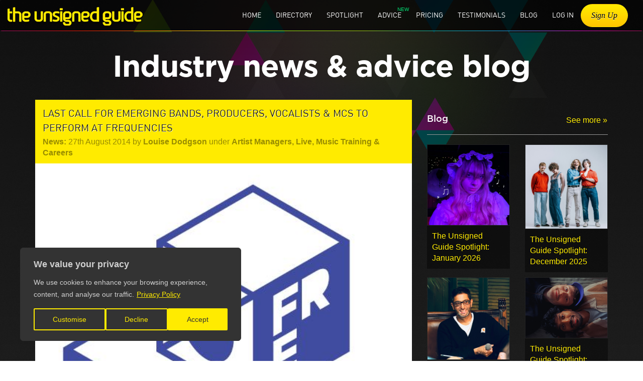

--- FILE ---
content_type: text/html
request_url: https://www.theunsignedguide.com/news/2189-last-call-for-emerging-bands-producers-vocalists--mcs-to-perform--at-frequencies
body_size: 17079
content:
<!DOCTYPE html>
<html lang="en-gb" ng-app="at" class="ng-scope" transformed="self;v=1"><head><meta charset="utf-8"><style type="text/css">@charset "UTF-8";[ng\:cloak],[ng-cloak],[data-ng-cloak],[x-ng-cloak],.ng-cloak,.x-ng-cloak,.ng-hide:not(.ng-hide-animate){display:none !important;}ng\:form{display:block;}.ng-animate-shim{visibility:hidden;}.ng-anchor{position:absolute;}</style>
    <meta http-equiv="X-UA-Compatible" content="IE=edge">
    
    <meta name="viewport" content="width=device-width, initial-scale=1.0, maximum-scale=5.0">
    <base href="/">
    <title class="ng-binding">Last call for emerging bands, producers, vocalists &amp; MCs to perform  at Frequencies - News - The Unsigned Guide</title>
    <meta name="description" content="The Unsigned Guide is a comprehensive UK music industry contacts directory. Extensive online database with over 8,800 contacts for the music business.">
    <!-- ngIf: canonicalUrl --><link ng-if="canonicalUrl" rel="canonical" href="https://www.theunsignedguide.com/news/2189-last-call-for-emerging-bands-producers-vocalists--mcs-to-perform--at-frequencies" class="ng-scope"><!-- end ngIf: canonicalUrl -->
    <link rel="icon" type="image/x-icon" href="/assets/img/favicon.ico">

    <!-- ngIf: ogTitle --><meta ng-if="ogTitle" property="og:title" content="Last call for emerging bands, producers, vocalists &amp; MCs to perform  at Frequencies" class="ng-scope"><!-- end ngIf: ogTitle -->
    <!-- ngIf: ogDescription --><meta ng-if="ogDescription" property="og:description" content="Get involved with the Frequencies event, coming to Manchester Club Academy soon..." class="ng-scope"><!-- end ngIf: ogDescription -->
    <!-- ngIf: ogType --><meta ng-if="ogType" property="og:type" content="Article" class="ng-scope"><!-- end ngIf: ogType -->
    <!-- ngIf: ogImage --><meta ng-if="ogImage" property="og:image" content="https://api.theunsignedguide.com/content/image/Industry/Industry%20Events/Freq%20logo%20BLUE.JPG" class="ng-scope"><!-- end ngIf: ogImage -->
    <!-- ngIf: canonicalUrl --><meta ng-if="canonicalUrl" property="og:url" content="https://www.theunsignedguide.com/news/2189-last-call-for-emerging-bands-producers-vocalists--mcs-to-perform--at-frequencies" class="ng-scope"><!-- end ngIf: canonicalUrl -->
    <!-- ngIf: pageNotFound -->

    <!-- Start cookieyes banner -->  <!-- End cookieyes banner -->
    <!-- Mailchimp --><!-- Mailchimp -->
    <!-- Global site tag (gtag.js) - Google Analytics -->
    
    

    

    <style type="text/css">
        body {
            background-color: #3c3c3c;
        }
    </style>
    <link defer="" rel="stylesheet" href="assets/lib/font-awesome/css/font-awesome.min.css">
    <link defer="" rel="stylesheet" href="assets/css/lib-bundle.min.css?v=20260110">
    <!-- ngIf: !adminPage --><link ng-if="!adminPage" rel="stylesheet" href="assets/css/members-app.min.css?v=20260110" class="ng-scope"><!-- end ngIf: !adminPage -->
    
<style></style><style type="text/css" data-fbcssmodules="css:fb.css.base css:fb.css.dialog css:fb.css.iframewidget">.fb_hidden{position:absolute;top:-10000px;z-index:10001}.fb_reposition{overflow:hidden;position:relative}.fb_invisible{display:none}.fb_reset{background:none;border:0px;border-spacing:0;color:#000;cursor:auto;direction:ltr;font-family:lucida grande,tahoma,verdana,arial,sans-serif;font-size:11px;font-style:normal;font-variant:normal;font-weight:400;letter-spacing:normal;line-height:1;margin:0;overflow:visible;padding:0;text-align:left;text-decoration:none;text-indent:0;text-shadow:none;text-transform:none;visibility:visible;white-space:normal;word-spacing:normal}.fb_reset>div{overflow:hidden}@keyframes fb_transform{0%{opacity:0;transform:scale(.95)}to{opacity:1;transform:scale(1)}}.fb_animate{animation:fb_transform .3s forwards}

.fb_hidden{position:absolute;top:-10000px;z-index:10001}.fb_reposition{overflow:hidden;position:relative}.fb_invisible{display:none}.fb_reset{background:none;border:0px;border-spacing:0;color:#000;cursor:auto;direction:ltr;font-family:lucida grande,tahoma,verdana,arial,sans-serif;font-size:11px;font-style:normal;font-variant:normal;font-weight:400;letter-spacing:normal;line-height:1;margin:0;overflow:visible;padding:0;text-align:left;text-decoration:none;text-indent:0;text-shadow:none;text-transform:none;visibility:visible;white-space:normal;word-spacing:normal}.fb_reset>div{overflow:hidden}@keyframes fb_transform{0%{opacity:0;transform:scale(.95)}to{opacity:1;transform:scale(1)}}.fb_animate{animation:fb_transform .3s forwards}

.fb_dialog{background:#525252b3;position:absolute;top:-10000px;z-index:10001}.fb_dialog_advanced{border-radius:8px;padding:10px}.fb_dialog_content{background:#fff;color:#373737}.fb_dialog_close_icon{background:url(https://connect.facebook.net/rsrc.php/v4/yq/r/IE9JII6Z1Ys.png) no-repeat scroll 0 0 transparent;cursor:pointer;display:block;height:15px;position:absolute;right:18px;top:17px;width:15px}.fb_dialog_mobile .fb_dialog_close_icon{left:5px;right:auto;top:5px}.fb_dialog_padding{background-color:transparent;position:absolute;width:1px;z-index:-1}.fb_dialog_close_icon:hover{background:url(https://connect.facebook.net/rsrc.php/v4/yq/r/IE9JII6Z1Ys.png) no-repeat scroll 0 -15px transparent}.fb_dialog_close_icon:active{background:url(https://connect.facebook.net/rsrc.php/v4/yq/r/IE9JII6Z1Ys.png) no-repeat scroll 0 -30px transparent}.fb_dialog_iframe{line-height:0}.fb_dialog_content .dialog_title{background:#6d84b4;border:1px solid #365899;color:#fff;font-size:14px;font-weight:700;margin:0}.fb_dialog_content .dialog_title>span{background:url(https://connect.facebook.net/rsrc.php/v4/yd/r/Cou7n-nqK52.gif) no-repeat 5px 50%;float:left;padding:5px 0 7px 26px}body.fb_hidden{height:100%;left:0;margin:0;overflow:visible;position:absolute;top:-10000px;transform:none;width:100%}.fb_dialog.fb_dialog_mobile.loading{background:url(https://connect.facebook.net/rsrc.php/v4/ya/r/3rhSv5V8j3o.gif) #fff no-repeat 50% 50%;min-height:100%;min-width:100%;overflow:hidden;position:absolute;top:0;z-index:10001}.fb_dialog.fb_dialog_mobile.loading.centered{background:none;height:auto;min-height:initial;min-width:initial;width:auto}.fb_dialog.fb_dialog_mobile.loading.centered #fb_dialog_loader_spinner{width:100%}.fb_dialog.fb_dialog_mobile.loading.centered .fb_dialog_content{background:none}.loading.centered #fb_dialog_loader_close{clear:both;color:#fff;display:block;font-size:18px;padding-top:20px}#fb-root #fb_dialog_ipad_overlay{background:#0006;inset:0;min-height:100%;position:absolute;width:100%;z-index:10000}#fb-root #fb_dialog_ipad_overlay.hidden{display:none}.fb_dialog.fb_dialog_mobile.loading iframe{visibility:hidden}.fb_dialog_mobile .fb_dialog_iframe{position:sticky;top:0}.fb_dialog_content .dialog_header{background:linear-gradient(from(#738aba),to(#2c4987));border-bottom:1px solid;border-color:#043b87;box-shadow:#fff 0 1px 1px -1px inset;color:#fff;font:700 14px Helvetica,sans-serif;text-overflow:ellipsis;text-shadow:rgba(0,30,84,.296875) 0px -1px 0px;vertical-align:middle;white-space:nowrap}.fb_dialog_content .dialog_header table{height:43px;width:100%}.fb_dialog_content .dialog_header td.header_left{font-size:12px;padding-left:5px;vertical-align:middle;width:60px}.fb_dialog_content .dialog_header td.header_right{font-size:12px;padding-right:5px;vertical-align:middle;width:60px}.fb_dialog_content .touchable_button{background:linear-gradient(from(#4267B2),to(#2a4887));background-clip:padding-box;border:1px solid #29487d;border-radius:3px;display:inline-block;line-height:18px;margin-top:3px;max-width:85px;padding:4px 12px;position:relative}.fb_dialog_content .dialog_header .touchable_button input{background:none;border:none;color:#fff;font:700 12px Helvetica,sans-serif;margin:2px -12px;padding:2px 6px 3px;text-shadow:rgba(0,30,84,.296875) 0px -1px 0px}.fb_dialog_content .dialog_header .header_center{color:#fff;font-size:16px;font-weight:700;line-height:18px;text-align:center;vertical-align:middle}.fb_dialog_content .dialog_content{background:url(https://connect.facebook.net/rsrc.php/v4/y9/r/jKEcVPZFk-2.gif) no-repeat 50% 50%;border:1px solid #4A4A4A;border-bottom:0;border-top:0;height:150px}.fb_dialog_content .dialog_footer{background:#f5f6f7;border:1px solid #4A4A4A;border-top-color:#ccc;height:40px}#fb_dialog_loader_close{float:left}.fb_dialog.fb_dialog_mobile .fb_dialog_close_icon{visibility:hidden}#fb_dialog_loader_spinner{animation:rotateSpinner 1.2s linear infinite;background-color:transparent;background-image:url(https://connect.facebook.net/rsrc.php/v4/y2/r/onuUJj0tCqE.png);background-position:50% 50%;background-repeat:no-repeat;height:24px;width:24px}@keyframes rotateSpinner{0%{transform:rotate(0)}to{transform:rotate(360deg)}}

.fb_iframe_widget{display:inline-block;position:relative}.fb_iframe_widget span{display:inline-block;position:relative;text-align:justify}.fb_iframe_widget iframe{position:absolute}.fb_iframe_widget_fluid_desktop,.fb_iframe_widget_fluid_desktop span,.fb_iframe_widget_fluid_desktop iframe{max-width:100%}.fb_iframe_widget_fluid_desktop iframe{min-width:220px;position:relative}.fb_iframe_widget_lift{z-index:1}.fb_iframe_widget_fluid{display:inline}.fb_iframe_widget_fluid span{width:100%}
</style><style id="cky-style">.cky-overlay{background: #000000; opacity: 0.4; position: fixed; top: 0; left: 0; width: 100%; height: 100%; z-index: 99999999;}.cky-hide{display: none;}.cky-btn-revisit-wrapper{display: flex; align-items: center; justify-content: center; background: #0056a7; width: 45px; height: 45px; border-radius: 50%; position: fixed; z-index: 999999; cursor: pointer;}.cky-revisit-bottom-left{bottom: 15px; left: 15px;}.cky-revisit-bottom-right{bottom: 15px; right: 15px;}.cky-btn-revisit-wrapper .cky-btn-revisit{display: flex; align-items: center; justify-content: center; background: none; border: none; cursor: pointer; position: relative; margin: 0; padding: 0;}.cky-btn-revisit-wrapper .cky-btn-revisit img{max-width: fit-content; margin: 0; height: 30px; width: 30px;}.cky-revisit-bottom-left:hover::before{content: attr(data-tooltip); position: absolute; background: #4e4b66; color: #ffffff; left: calc(100% + 7px); font-size: 12px; line-height: 16px; width: max-content; padding: 4px 8px; border-radius: 4px;}.cky-revisit-bottom-left:hover::after{position: absolute; content: ""; border: 5px solid transparent; left: calc(100% + 2px); border-left-width: 0; border-right-color: #4e4b66;}.cky-revisit-bottom-right:hover::before{content: attr(data-tooltip); position: absolute; background: #4e4b66; color: #ffffff; right: calc(100% + 7px); font-size: 12px; line-height: 16px; width: max-content; padding: 4px 8px; border-radius: 4px;}.cky-revisit-bottom-right:hover::after{position: absolute; content: ""; border: 5px solid transparent; right: calc(100% + 2px); border-right-width: 0; border-left-color: #4e4b66;}.cky-revisit-hide{display: none;}.cky-consent-container{position: fixed; width: 440px; box-sizing: border-box; z-index: 9999999; border-radius: 6px;}.cky-consent-container .cky-consent-bar{background: #ffffff; border: 1px solid; padding: 20px 26px; box-shadow: 0 -1px 10px 0 #acabab4d; border-radius: 6px;}.cky-box-bottom-left{bottom: 40px; left: 40px;}.cky-box-bottom-right{bottom: 40px; right: 40px;}.cky-box-top-left{top: 40px; left: 40px;}.cky-box-top-right{top: 40px; right: 40px;}.cky-custom-brand-logo-wrapper .cky-custom-brand-logo{width: 100px; height: auto; margin: 0 0 12px 0;}.cky-notice .cky-title{color: #212121; font-weight: 700; font-size: 18px; line-height: 24px; margin: 0 0 12px 0; word-break: break-word;}.cky-notice-des *,.cky-preference-content-wrapper *,.cky-dma-content-wrapper *,.cky-accordion-header-des *,.cky-gpc-wrapper .cky-gpc-desc *{font-size: 14px;}.cky-notice-des{color: #212121; font-size: 14px; line-height: 24px; font-weight: 400;}.cky-notice-des img{min-height: 25px; min-width: 25px;}.cky-consent-bar .cky-notice-des p,.cky-gpc-wrapper .cky-gpc-desc p,.cky-preference-body-wrapper .cky-preference-content-wrapper p,.cky-accordion-header-wrapper .cky-accordion-header-des p,.cky-cookie-des-table li div:last-child p{color: inherit; margin-top: 0; word-break: break-word;}.cky-notice-des P:last-child,.cky-preference-content-wrapper p:last-child,.cky-cookie-des-table li div:last-child p:last-child,.cky-gpc-wrapper .cky-gpc-desc p:last-child{margin-bottom: 0;}.cky-notice-des a.cky-policy,.cky-notice-des button.cky-policy,.cky-dma-content-wrapper a.cky-policy,.cky-dma-content-wrapper button.cky-policy{font-size: 14px; color: #1863dc; white-space: nowrap; cursor: pointer; background: transparent; border: 1px solid; text-decoration: underline;}.cky-notice-des button.cky-policy,.cky-dma-content-wrapper button.cky-policy{padding: 0;}.cky-notice-des a.cky-policy:focus-visible,.cky-notice-des button.cky-policy:focus-visible,.cky-dma-content-wrapper a.cky-policy:focus-visible,.cky-dma-content-wrapper button.cky-policy:focus-visible,.cky-preference-content-wrapper .cky-show-desc-btn:focus-visible,.cky-accordion-header .cky-accordion-btn:focus-visible,.cky-preference-header .cky-btn-close:focus-visible,.cky-switch input[type="checkbox"]:focus-visible,.cky-footer-wrapper a:focus-visible,.cky-btn:focus-visible{outline: 2px solid #1863dc; outline-offset: 2px;}.cky-btn:focus:not(:focus-visible),.cky-accordion-header .cky-accordion-btn:focus:not(:focus-visible),.cky-preference-content-wrapper .cky-show-desc-btn:focus:not(:focus-visible),.cky-btn-revisit-wrapper .cky-btn-revisit:focus:not(:focus-visible),.cky-preference-header .cky-btn-close:focus:not(:focus-visible),.cky-consent-bar .cky-banner-btn-close:focus:not(:focus-visible){outline: 0;}button.cky-show-desc-btn:not(:hover):not(:active){color: #1863dc; background: transparent;}button.cky-accordion-btn:not(:hover):not(:active),button.cky-banner-btn-close:not(:hover):not(:active),button.cky-btn-revisit:not(:hover):not(:active),button.cky-btn-close:not(:hover):not(:active){background: transparent;}.cky-consent-bar button:hover,.cky-modal.cky-modal-open button:hover,.cky-consent-bar button:focus,.cky-modal.cky-modal-open button:focus{text-decoration: none;}.cky-notice-btn-wrapper{display: flex; justify-content: flex-start; align-items: center; flex-wrap: wrap; gap: 8px; margin-top: 16px;}.cky-notice-btn-wrapper .cky-btn{text-shadow: none; box-shadow: none;}.cky-btn{flex: auto; max-width: 100%; font-size: 14px; font-family: inherit; line-height: 24px; padding: 8px; font-weight: 500; border-radius: 2px; cursor: pointer; text-align: center; text-transform: none; min-height: 0; overflow-wrap: break-word;}.cky-btn:hover{opacity: 0.8;}.cky-btn-customize{color: #1863dc; background: transparent; border: 2px solid #1863dc;}.cky-btn-reject{color: #1863dc; background: transparent; border: 2px solid #1863dc;}.cky-btn-accept{background: #1863dc; color: #ffffff; border: 2px solid #1863dc;}.cky-btn:last-child{margin-right: 0;}@media (max-width: 576px){.cky-box-bottom-left{bottom: 0; left: 0;}.cky-box-bottom-right{bottom: 0; right: 0;}.cky-box-top-left{top: 0; left: 0;}.cky-box-top-right{top: 0; right: 0;}}@media (max-width: 440px){.cky-box-bottom-left, .cky-box-bottom-right, .cky-box-top-left, .cky-box-top-right{width: 100%; max-width: 100%;}.cky-consent-container .cky-consent-bar{padding: 20px 0;}.cky-custom-brand-logo-wrapper, .cky-notice .cky-title, .cky-notice-des, .cky-notice-btn-wrapper{padding: 0 24px;}.cky-notice-des{max-height: 40vh; overflow-y: scroll;}.cky-notice-btn-wrapper{gap: 10px; flex-direction: column;}.cky-btn{width: 100%;}.cky-notice-btn-wrapper .cky-btn-customize{order: 2;}.cky-notice-btn-wrapper .cky-btn-reject{order: 3;}.cky-notice-btn-wrapper .cky-btn-accept{order: 1;}}@media (max-width: 352px){.cky-notice .cky-title{font-size: 16px;}.cky-notice-des *{font-size: 12px;}.cky-notice-des, .cky-btn{font-size: 12px;}}.cky-modal.cky-modal-open{display: flex; visibility: visible; -webkit-transform: translate(-50%, -50%); -moz-transform: translate(-50%, -50%); -ms-transform: translate(-50%, -50%); -o-transform: translate(-50%, -50%); transform: translate(-50%, -50%); top: 50%; left: 50%; transition: all 1s ease; max-height: 100%;}.cky-modal{box-shadow: 0 32px 68px rgba(0, 0, 0, 0.3); margin: 0 auto; position: fixed; max-width: 100%; background: #ffffff; top: 50%; box-sizing: border-box; border-radius: 6px; z-index: 999999999; color: #212121; -webkit-transform: translate(-50%, 100%); -moz-transform: translate(-50%, 100%); -ms-transform: translate(-50%, 100%); -o-transform: translate(-50%, 100%); transform: translate(-50%, 100%); visibility: hidden; transition: all 0s ease;}.cky-preference-center{max-height: 79vh; overflow: hidden; width: 845px; overflow: hidden; flex: 1 1 0; display: flex; flex-direction: column; border-radius: 6px;}.cky-preference-header{display: flex; align-items: center; justify-content: space-between; padding: 22px 24px; border-bottom: 1px solid;}.cky-preference-header .cky-preference-title{font-size: 18px; font-weight: 700; line-height: 24px; word-break: break-word;}.cky-preference-header .cky-btn-close{margin: 0; cursor: pointer; vertical-align: middle; padding: 0; background: none; border: none; width: auto; height: auto; min-height: 0; line-height: 0; text-shadow: none; box-shadow: none;}.cky-preference-header .cky-btn-close img{margin: 0; height: 10px; width: 10px;}.cky-preference-body-wrapper{padding: 0 24px; flex: 1; overflow: auto; box-sizing: border-box;}.cky-preference-content-wrapper,.cky-gpc-wrapper .cky-gpc-desc{font-size: 14px; line-height: 24px; font-weight: 400; padding: 12px 0;}.cky-preference-content-wrapper img{min-height: 25px; min-width: 25px;}.cky-preference-content-wrapper .cky-show-desc-btn{font-size: 14px; font-family: inherit; color: #1863dc; text-decoration: none; line-height: 24px; padding: 0; margin: 0; white-space: nowrap; cursor: pointer; background: transparent; border-color: transparent; text-transform: none; min-height: 0; text-shadow: none; box-shadow: none;}.cky-accordion-wrapper{margin-bottom: 10px;}.cky-accordion{border-bottom: 1px solid;}.cky-accordion:last-child{border-bottom: none;}.cky-accordion .cky-accordion-item{display: flex; margin-top: 10px;}.cky-accordion .cky-accordion-body{display: none;}.cky-accordion.cky-accordion-active .cky-accordion-body{display: block; padding: 0 22px; margin-bottom: 16px;}.cky-accordion-header-wrapper{cursor: pointer; width: 100%;}.cky-accordion-item .cky-accordion-header{display: flex; justify-content: space-between; align-items: center;}.cky-accordion-header .cky-accordion-btn{font-size: 16px; font-family: inherit; color: #212121; line-height: 24px; background: none; border: none; font-weight: 700; padding: 0; margin: 0; cursor: pointer; text-transform: none; min-height: 0; text-shadow: none; box-shadow: none;}.cky-accordion-header .cky-always-active{color: #008000; font-weight: 600; line-height: 24px; font-size: 14px;}.cky-accordion-header-des{font-size: 14px; line-height: 24px; margin: 10px 0 16px 0;}.cky-accordion-chevron{margin-right: 22px; position: relative; cursor: pointer;}.cky-accordion-chevron-hide{display: none;}.cky-accordion .cky-accordion-chevron i::before{content: ""; position: absolute; border-right: 1.4px solid; border-bottom: 1.4px solid; border-color: inherit; height: 6px; width: 6px; -webkit-transform: rotate(-45deg); -moz-transform: rotate(-45deg); -ms-transform: rotate(-45deg); -o-transform: rotate(-45deg); transform: rotate(-45deg); transition: all 0.2s ease-in-out; top: 8px;}.cky-accordion.cky-accordion-active .cky-accordion-chevron i::before{-webkit-transform: rotate(45deg); -moz-transform: rotate(45deg); -ms-transform: rotate(45deg); -o-transform: rotate(45deg); transform: rotate(45deg);}.cky-audit-table{background: #f4f4f4; border-radius: 6px;}.cky-audit-table .cky-empty-cookies-text{color: inherit; font-size: 12px; line-height: 24px; margin: 0; padding: 10px; word-break: break-word;}.cky-audit-table .cky-cookie-des-table{font-size: 12px; line-height: 24px; font-weight: normal; padding: 15px 10px; border-bottom: 1px solid; border-bottom-color: inherit; margin: 0;}.cky-audit-table .cky-cookie-des-table:last-child{border-bottom: none;}.cky-audit-table .cky-cookie-des-table li{list-style-type: none; display: flex; padding: 3px 0;}.cky-audit-table .cky-cookie-des-table li:first-child{padding-top: 0;}.cky-cookie-des-table li div:first-child{width: 100px; font-weight: 600; word-break: break-word; word-wrap: break-word;}.cky-cookie-des-table li div:last-child{flex: 1; word-break: break-word; word-wrap: break-word; margin-left: 8px;}.cky-footer-shadow{display: block; width: 100%; height: 40px; background: linear-gradient(180deg, rgba(255, 255, 255, 0) 0%, #ffffff 100%); position: absolute; bottom: calc(100% - 1px);}.cky-footer-wrapper{position: relative;}.cky-prefrence-btn-wrapper{display: flex; flex-wrap: wrap; gap: 8px; align-items: center; justify-content: center; padding: 22px 24px; border-top: 1px solid;}.cky-prefrence-btn-wrapper .cky-btn{flex: auto; max-width: 100%; text-shadow: none; box-shadow: none;}.cky-btn-preferences{color: #1863dc; background: transparent; border: 2px solid #1863dc;}.cky-preference-header,.cky-preference-body-wrapper,.cky-accordion-wrapper,.cky-accordion,.cky-accordion-wrapper,.cky-footer-wrapper,.cky-prefrence-btn-wrapper{border-color: inherit;}.cky-preference-body-wrapper .cky-dma-content-wrapper{font-size: 14px; line-height: 24px; font-weight: 400; padding: 4px 0 12px;}.cky-preference-body-wrapper .cky-dma-content-wrapper p{color: inherit; word-break: break-word;}.cky-preference-body-wrapper .cky-dma-content-wrapper p:first-child{margin-top: 0;}.cky-preference-body-wrapper .cky-dma-content-wrapper p:last-child{margin-bottom: 0;}.cky-preference-body-wrapper .cky-horizontal-separator{border-bottom: 1px solid; border-color: inherit;}@media (max-width: 845px){.cky-modal{max-width: calc(100% - 16px);}}@media (max-width: 576px){.cky-modal{max-width: 100%;}.cky-preference-center{max-height: 100vh;}.cky-prefrence-btn-wrapper{flex-direction: column; gap: 10px;}.cky-accordion.cky-accordion-active .cky-accordion-body{padding-right: 0;}.cky-prefrence-btn-wrapper .cky-btn{width: 100%;}.cky-prefrence-btn-wrapper .cky-btn-reject{order: 3;}.cky-prefrence-btn-wrapper .cky-btn-accept{order: 1; margin-top: 0;}.cky-prefrence-btn-wrapper .cky-btn-preferences{order: 2;}}@media (max-width: 425px){.cky-accordion-chevron{margin-right: 15px;}.cky-accordion.cky-accordion-active .cky-accordion-body{padding: 0 15px;}}@media (max-width: 352px){.cky-preference-header .cky-preference-title{font-size: 16px;}.cky-preference-header{padding: 16px 24px;}.cky-preference-content-wrapper *, .cky-accordion-header-des *, .cky-dma-content-wrapper *{font-size: 12px;}.cky-preference-content-wrapper, .cky-preference-body-wrapper .cky-dma-content-wrapper, .cky-preference-content-wrapper .cky-show-more, .cky-accordion-header .cky-always-active, .cky-accordion-header-des, .cky-preference-content-wrapper .cky-show-desc-btn, .cky-notice-des a.cky-policy, .cky-dma-content-wrapper a.cky-policy{font-size: 12px;}.cky-accordion-header .cky-accordion-btn{font-size: 14px;}}.cky-switch{display: flex;}.cky-switch input[type="checkbox"]{position: relative; width: 44px; height: 24px; margin: 0; background: #d0d5d2; -webkit-appearance: none; border-radius: 50px; cursor: pointer; outline: 0; border: none; top: 0;}.cky-switch input[type="checkbox"]:checked{background: #1863dc;}.cky-switch input[type="checkbox"]:before{position: absolute; content: ""; height: 20px; width: 20px; left: 2px; bottom: 2px; border-radius: 50%; background-color: white; -webkit-transition: 0.4s; transition: 0.4s; margin: 0;}.cky-switch input[type="checkbox"]:after{display: none;}.cky-switch input[type="checkbox"]:checked:before{-webkit-transform: translateX(20px); -ms-transform: translateX(20px); transform: translateX(20px);}@media (max-width: 425px){.cky-switch input[type="checkbox"]{width: 38px; height: 21px;}.cky-switch input[type="checkbox"]:before{height: 17px; width: 17px;}.cky-switch input[type="checkbox"]:checked:before{-webkit-transform: translateX(17px); -ms-transform: translateX(17px); transform: translateX(17px);}}.cky-consent-bar .cky-banner-btn-close{position: absolute; right: 9px; top: 5px; background: none; border: none; cursor: pointer; padding: 0; margin: 0; min-height: 0; line-height: 0; height: auto; width: auto; text-shadow: none; box-shadow: none;}.cky-consent-bar .cky-banner-btn-close img{height: 9px; width: 9px; margin: 0;}.cky-notice-group{font-size: 14px; line-height: 24px; font-weight: 400; color: #212121;}.cky-notice-btn-wrapper .cky-btn-do-not-sell{font-size: 14px; line-height: 24px; padding: 6px 0; margin: 0; font-weight: 500; background: none; border-radius: 2px; border: none; cursor: pointer; text-align: left; color: #1863dc; background: transparent; border-color: transparent; box-shadow: none; text-shadow: none; word-break: break-word;}.cky-consent-bar .cky-banner-btn-close:focus-visible,.cky-notice-btn-wrapper .cky-btn-do-not-sell:focus-visible,.cky-opt-out-btn-wrapper .cky-btn:focus-visible,.cky-opt-out-checkbox-wrapper input[type="checkbox"].cky-opt-out-checkbox:focus-visible{outline: 2px solid #1863dc; outline-offset: 2px;}@media (max-width: 440px){.cky-consent-container{width: 100%;}}@media (max-width: 352px){.cky-notice-des a.cky-policy, .cky-notice-btn-wrapper .cky-btn-do-not-sell{font-size: 12px;}}.cky-opt-out-wrapper{padding: 12px 0;}.cky-opt-out-wrapper .cky-opt-out-checkbox-wrapper{display: flex; align-items: center;}.cky-opt-out-checkbox-wrapper .cky-opt-out-checkbox-label{font-size: 16px; font-weight: 700; line-height: 24px; margin: 0 0 0 12px; cursor: pointer; word-break: break-word;}.cky-opt-out-checkbox-wrapper input[type="checkbox"].cky-opt-out-checkbox{background-color: #ffffff; border: 1px solid #000000; width: 20px; height: 18.5px; margin: 0; -webkit-appearance: none; position: relative; display: flex; align-items: center; justify-content: center; border-radius: 2px; cursor: pointer;}.cky-opt-out-checkbox-wrapper input[type="checkbox"].cky-opt-out-checkbox:checked{background-color: #1863dc; border: none;}.cky-opt-out-checkbox-wrapper input[type="checkbox"].cky-opt-out-checkbox:checked::after{left: 6px; bottom: 4px; width: 7px; height: 13px; border: solid #ffffff; border-width: 0 3px 3px 0; border-radius: 2px; -webkit-transform: rotate(45deg); -ms-transform: rotate(45deg); transform: rotate(45deg); content: ""; position: absolute; box-sizing: border-box;}.cky-opt-out-checkbox-wrapper.cky-disabled .cky-opt-out-checkbox-label,.cky-opt-out-checkbox-wrapper.cky-disabled input[type="checkbox"].cky-opt-out-checkbox{cursor: no-drop;}.cky-gpc-wrapper{margin: 0 0 0 32px;}.cky-footer-wrapper .cky-opt-out-btn-wrapper{display: flex; flex-wrap: wrap; gap: 8px; align-items: center; justify-content: center; padding: 22px 24px;}.cky-opt-out-btn-wrapper .cky-btn{flex: auto; max-width: 100%; text-shadow: none; box-shadow: none;}.cky-opt-out-btn-wrapper .cky-btn-cancel{border: 1px solid #dedfe0; background: transparent; color: #858585;}.cky-opt-out-btn-wrapper .cky-btn-confirm{background: #1863dc; color: #ffffff; border: 1px solid #1863dc;}@media (max-width: 440px){.cky-footer-wrapper .cky-opt-out-btn-wrapper{gap: 10px;}}@media (max-width: 352px){.cky-opt-out-checkbox-wrapper .cky-opt-out-checkbox-label{font-size: 14px;}.cky-gpc-wrapper .cky-gpc-desc, .cky-gpc-wrapper .cky-gpc-desc *{font-size: 12px;}.cky-opt-out-checkbox-wrapper input[type="checkbox"].cky-opt-out-checkbox{width: 16px; height: 16px;}.cky-opt-out-checkbox-wrapper input[type="checkbox"].cky-opt-out-checkbox:checked::after{left: 5px; bottom: 4px; width: 3px; height: 9px;}.cky-gpc-wrapper{margin: 0 0 0 28px;}}.video-placeholder-youtube{background-size: 100% 100%; background-position: center; background-repeat: no-repeat; background-color: #b2b0b059; position: relative; display: flex; align-items: center; justify-content: center; max-width: 100%;}.video-placeholder-text-youtube{text-align: center; align-items: center; padding: 10px 16px; background-color: #000000cc; color: #ffffff; border: 1px solid; border-radius: 2px; cursor: pointer;}.video-placeholder-normal{background-image: url("https://cdn-cookieyes.com/assets/images/cky-placeholder.svg"); background-size: 80px; background-position: center; background-repeat: no-repeat; background-color: #b2b0b059; position: relative; display: flex; align-items: flex-end; justify-content: center; max-width: 100%;}.video-placeholder-text-normal{align-items: center; padding: 10px 16px; text-align: center; border: 1px solid; border-radius: 2px; cursor: pointer;}.cky-rtl{direction: rtl; text-align: right;}.cky-rtl .cky-banner-btn-close{left: 9px; right: auto;}.cky-rtl .cky-notice-btn-wrapper .cky-btn:last-child{margin-right: 8px;}.cky-rtl .cky-notice-btn-wrapper .cky-btn:first-child{margin-right: 0;}.cky-rtl .cky-notice-btn-wrapper{margin-left: 0; margin-right: 15px;}.cky-rtl .cky-prefrence-btn-wrapper .cky-btn{margin-right: 8px;}.cky-rtl .cky-prefrence-btn-wrapper .cky-btn:first-child{margin-right: 0;}.cky-rtl .cky-accordion .cky-accordion-chevron i::before{border: none; border-left: 1.4px solid; border-top: 1.4px solid; left: 12px;}.cky-rtl .cky-accordion.cky-accordion-active .cky-accordion-chevron i::before{-webkit-transform: rotate(-135deg); -moz-transform: rotate(-135deg); -ms-transform: rotate(-135deg); -o-transform: rotate(-135deg); transform: rotate(-135deg);}@media (max-width: 768px){.cky-rtl .cky-notice-btn-wrapper{margin-right: 0;}}@media (max-width: 576px){.cky-rtl .cky-notice-btn-wrapper .cky-btn:last-child{margin-right: 0;}.cky-rtl .cky-prefrence-btn-wrapper .cky-btn{margin-right: 0;}.cky-rtl .cky-accordion.cky-accordion-active .cky-accordion-body{padding: 0 22px 0 0;}}@media (max-width: 425px){.cky-rtl .cky-accordion.cky-accordion-active .cky-accordion-body{padding: 0 15px 0 0;}}.cky-rtl .cky-opt-out-btn-wrapper .cky-btn{margin-right: 12px;}.cky-rtl .cky-opt-out-btn-wrapper .cky-btn:first-child{margin-right: 0;}.cky-rtl .cky-opt-out-checkbox-wrapper .cky-opt-out-checkbox-label{margin: 0 12px 0 0;}@supports not (gap: 10px){.cky-btn{margin: 0 8px 0 0;}@media (max-width: 440px){.cky-notice-btn-wrapper{margin-top: 0;}.cky-btn{margin: 10px 0 0 0;}.cky-notice-btn-wrapper .cky-btn-accept{margin-top: 16px;}}@media (max-width: 576px){.cky-prefrence-btn-wrapper .cky-btn{margin: 10px 0 0 0;}}@media (max-width: 425px){.cky-notice-btn-wrapper{margin-top: 0;}}} div.cky-footer-wrapper div:last-of-type {
    display: none !important;
}
.cky-accordion-header .cky-always-active {
    color: white !important;
}
.cky-consent-container .cky-consent-bar {
    box-shadow: none;
}</style></head>
<body><div class="cky-overlay cky-hide"></div>  <div class="cky-consent-container cky-box-bottom-left" tabindex="0"> <div class="cky-consent-bar" data-cky-tag="notice" style="border-color: #333; background-color: #333;">   <div class="cky-notice"> <p class="cky-title" role="heading" aria-level="1" data-cky-tag="title" style="color: #d0d0d0;"> We value your privacy </p> <div class="cky-notice-group"> <div class="cky-notice-des" data-cky-tag="description" style="color: #d0d0d0;"> <p>We use cookies to enhance your browsing experience, content, and analyse our traffic.&nbsp;<a href="https://www.theunsignedguide.com/privacy-policy" class="cky-policy" aria-label="Privacy Policy" target="_blank" rel="noopener" style="color: #FFEB00; border-color: transparent; background-color: transparent;" data-cky-tag="readmore-button">Privacy Policy</a></p> </div>  <div class="cky-notice-btn-wrapper" data-cky-tag="notice-buttons"> <button class="cky-btn cky-btn-customize" aria-label="Customise" data-cky-tag="settings-button" style="color: #FFEB00; border-color: #FFEB00; background-color: transparent;">Customise</button> <button class="cky-btn cky-btn-reject" aria-label="Decline" data-cky-tag="reject-button" style="color: #FFEB00; border-color: #FFEB00; background-color: transparent;">Decline</button> <button class="cky-btn cky-btn-accept" aria-label="Accept" data-cky-tag="accept-button" style="color: #333; border-color: #FFEB00; background-color: #FFEB00;">Accept</button>  </div> </div> </div> </div> </div> <div class="cky-modal" tabindex="0"> <div class="cky-preference-center" data-cky-tag="detail" style="color: #d0d0d0; border-color: #333; background-color: #333;"> <div class="cky-preference-header"> <span class="cky-preference-title" role="heading" aria-level="1" data-cky-tag="detail-title" style="color: #d0d0d0;">Customise Consent Preferences</span> <button class="cky-btn-close" aria-label="Close" data-cky-tag="detail-close"> <img src="https://cdn-cookieyes.com/assets/images/close.svg" alt="Close"> </button> </div> <div class="cky-preference-body-wrapper"> <div class="cky-preference-content-wrapper" data-cky-tag="detail-description" style="color: #d0d0d0;"> <p>We use cookies to help you navigate efficiently and perform certain functions.</p> </div>  <div class="cky-horizontal-separator"></div> <div class="cky-accordion-wrapper" data-cky-tag="detail-categories"> <div class="cky-accordion" id="ckyDetailCategorynecessary"><div class="cky-accordion-item"><div class="cky-accordion-chevron cky-accordion-chevron-hide"><i class="cky-chevron-right"></i></div><div class="cky-accordion-header-wrapper"><div class="cky-accordion-header"><button class="cky-accordion-btn" aria-expanded="false" aria-label="Necessary" data-cky-tag="detail-category-title" style="color: #d0d0d0;">Necessary</button><span class="cky-always-active">Always Active</span></div><div class="cky-accordion-header-des" data-cky-tag="detail-category-description" style="color: #d0d0d0;"><p>Necessary cookies are required to enable the basic features of this site, such as providing secure log-in or adjusting your consent preferences. These cookies do not store any personally identifiable data.</p></div></div></div><div class="cky-accordion-body"></div></div><div class="cky-accordion" id="ckyDetailCategoryfunctional"><div class="cky-accordion-item"><div class="cky-accordion-chevron cky-accordion-chevron-hide"><i class="cky-chevron-right"></i></div><div class="cky-accordion-header-wrapper"><div class="cky-accordion-header"><button class="cky-accordion-btn" aria-expanded="false" aria-label="Functional" data-cky-tag="detail-category-title" style="color: #d0d0d0;">Functional</button><div class="cky-switch" data-cky-tag="detail-category-toggle"><input type="checkbox" id="ckySwitchfunctional" aria-label="Enable Functional" style="background-color: rgb(153, 153, 153);"></div></div><div class="cky-accordion-header-des" data-cky-tag="detail-category-description" style="color: #d0d0d0;"><p>Functional cookies help perform certain functionalities like sharing the content of the website on social media platforms, collecting feedback, and other third-party features.</p></div></div></div><div class="cky-accordion-body"></div></div><div class="cky-accordion" id="ckyDetailCategoryanalytics"><div class="cky-accordion-item"><div class="cky-accordion-chevron cky-accordion-chevron-hide"><i class="cky-chevron-right"></i></div><div class="cky-accordion-header-wrapper"><div class="cky-accordion-header"><button class="cky-accordion-btn" aria-expanded="false" aria-label="Analytics" data-cky-tag="detail-category-title" style="color: #d0d0d0;">Analytics</button><div class="cky-switch" data-cky-tag="detail-category-toggle"><input type="checkbox" id="ckySwitchanalytics" aria-label="Enable Analytics" style="background-color: rgb(153, 153, 153);"></div></div><div class="cky-accordion-header-des" data-cky-tag="detail-category-description" style="color: #d0d0d0;"><p>Analytical cookies are used to understand how visitors interact with the website. These cookies help provide information on metrics such as the number of visitors, bounce rate, traffic source, etc.</p></div></div></div><div class="cky-accordion-body"></div></div><div class="cky-accordion" id="ckyDetailCategoryperformance"><div class="cky-accordion-item"><div class="cky-accordion-chevron cky-accordion-chevron-hide"><i class="cky-chevron-right"></i></div><div class="cky-accordion-header-wrapper"><div class="cky-accordion-header"><button class="cky-accordion-btn" aria-expanded="false" aria-label="Performance" data-cky-tag="detail-category-title" style="color: #d0d0d0;">Performance</button></div><div class="cky-accordion-header-des" data-cky-tag="detail-category-description" style="color: #d0d0d0;"><p>Performance cookies are used to understand and analyze the key performance indexes of the website which helps in delivering a better user experience for the visitors.</p></div></div></div><div class="cky-accordion-body"></div></div><div class="cky-accordion" id="ckyDetailCategoryadvertisement"><div class="cky-accordion-item"><div class="cky-accordion-chevron cky-accordion-chevron-hide"><i class="cky-chevron-right"></i></div><div class="cky-accordion-header-wrapper"><div class="cky-accordion-header"><button class="cky-accordion-btn" aria-expanded="false" aria-label="Advertisement" data-cky-tag="detail-category-title" style="color: #d0d0d0;">Advertisement</button><div class="cky-switch" data-cky-tag="detail-category-toggle"><input type="checkbox" id="ckySwitchadvertisement" aria-label="Enable Advertisement" style="background-color: rgb(153, 153, 153);"></div></div><div class="cky-accordion-header-des" data-cky-tag="detail-category-description" style="color: #d0d0d0;"><p>Advertisement cookies are used to provide visitors with customized advertisements based on the pages you visited previously and to analyze the effectiveness of the ad campaigns.</p></div></div></div><div class="cky-accordion-body"></div></div><div class="cky-accordion" id="ckyDetailCategoryother"><div class="cky-accordion-item"><div class="cky-accordion-chevron cky-accordion-chevron-hide"><i class="cky-chevron-right"></i></div><div class="cky-accordion-header-wrapper"><div class="cky-accordion-header"><button class="cky-accordion-btn" aria-expanded="false" aria-label="Uncategorised" data-cky-tag="detail-category-title" style="color: #d0d0d0;">Uncategorised</button><div class="cky-switch" data-cky-tag="detail-category-toggle"><input type="checkbox" id="ckySwitchother" aria-label="Enable Uncategorised" style="background-color: rgb(153, 153, 153);"></div></div><div class="cky-accordion-header-des" data-cky-tag="detail-category-description" style="color: #d0d0d0;"><p>Other uncategorized cookies are those that are being analyzed and have not been classified into a category as yet.</p></div></div></div><div class="cky-accordion-body"></div></div> </div> </div>  <div class="cky-footer-wrapper"> <span class="cky-footer-shadow" style="background: linear-gradient(180deg, rgba(255, 255, 255, 0) 0%, #333 100%);"></span> <div class="cky-prefrence-btn-wrapper" data-cky-tag="detail-buttons"> <button class="cky-btn cky-btn-reject" aria-label="Decline" data-cky-tag="detail-reject-button" style="color: #FFEB00; border-color: #FFEB00; background-color: transparent;"> Decline </button> <button class="cky-btn cky-btn-preferences" aria-label="Save My Preferences" data-cky-tag="detail-save-button" style="color: #FFEB00; border-color: #FFEB00; background-color: transparent;"> Save My Preferences </button> <button class="cky-btn cky-btn-accept" aria-label="Accept" data-cky-tag="detail-accept-button" style="color: #333; border-color: #FFEB00; background-color: #FFEB00;"> Accept </button> </div> <div style="padding: 8px 24px; font-size: 12px; font-weight: 400; line-height: 20px; text-align: right; border-radius: 0 0 6px 6px; direction: ltr; display: flex; justify-content: flex-end; align-items: center; color: #293C5B; background-color: #EDEDED;" data-cky-tag="detail-powered-by"> Powered by <a target="_blank" rel="noopener" href="https://www.cookieyes.com/product/cookie-consent" style="margin-left: 5px; line-height: 0"><img src="https://cdn-cookieyes.com/assets/images/poweredbtcky.svg" alt="Cookieyes logo" style="width: 78px; height: 13px; margin: 0"></a> </div> </div> </div>  </div>
    <!-- uiView: --><div ui-view="" class="ng-scope"><notification notification="notification" class="ng-scope ng-isolate-scope"><div id="notification" ng-show="ctrl.visible" class="ng-hide">
    <div class="filters row">
        <div class="col-xs-12">
            <h3 class="ng-binding"></h3>
            <p class="ng-binding"></p>
        </div>
        <div class="col-xs-4 col-sm-2">
            <!-- ngIf: ctrl.notification.confirmationButtonText -->
        </div>
        <div class="col-xs-8 col-sm-10 ng-binding">
            
            <a class="yellow ng-binding" ng-click="ctrl.cancel()"></a>
            <span class="ng-binding"></span>
        </div>
    </div>
</div></notification>
<navigation class="ng-scope ng-isolate-scope"><nav class="navbar header">
    <div class="container-fluid">
        <div class="navbar-header">
            <button type="button" class="navbar-toggle collapsed" data-toggle="collapse" data-target="#main-nav" aria-expanded="false" ng-click="ctrl.navButtonClick($event)">
                <span class="sr-only">Toggle navigation</span>
                <span class="icon-bar"></span>
                <span class="icon-bar"></span>
                <span class="icon-bar"></span>
            </button>
            <!-- ngIf: !ctrl.isLoggedIn() --><a ng-if="!ctrl.isLoggedIn()" ui-sref="home.home" class="navbar-brand ng-scope" href="/"><img src="assets/img/members/the-unsigned-guide.png" alt="The Unsigned Guide"></a><!-- end ngIf: !ctrl.isLoggedIn() -->
            <!-- ngIf: ctrl.isLoggedIn() -->
        </div>
        <div class="navbar-collapse collapse" id="main-nav" style="height: 1px;">
            <ul class="nav navbar-nav navbar-right" ng-show="!ctrl.isLoggedIn()">
                <li ui-sref-active="active">
                    <a ng-click="ctrl.linkClick()" ui-sref="home.home" href="/">Home</a>
                </li>
                <li ui-sref-active="active">
                    <a ng-click="ctrl.linkClick()" ui-sref="home.directory.all" href="/directory/">Directory</a>
                </li>
                <li ui-sref-active="active">
                    <a ng-click="ctrl.linkClick()" ui-sref="home.spotlight" href="/spotlight">Spotlight</a>
                </li>
                <li class="new" ui-sref-active="active">
                    <a ng-click="ctrl.linkClick()" ui-sref="home.advice" href="/advice">Advice</a>
                </li>
                <li ui-sref-active="active">
                    <a ng-click="ctrl.linkClick()" ui-sref="home.pricing" href="/pricing">Pricing</a>
                </li>
                <li ui-sref-active="active">
                    <a ng-click="ctrl.linkClick()" ui-sref="home.bandTestimonials" href="/band-testimonials">Testimonials</a>
                </li>
                <li ui-sref-active="active">
                    <a ng-click="ctrl.linkClick()" ui-sref="home.news.all" href="/news">Blog</a>
                </li>
                <li ui-sref-active="active">
                    <a ng-click="ctrl.linkClick()" ui-sref="home.login" href="/login">Log In</a>
                </li>
                <li ui-sref-active="active">
                    <a class="btn btn-lg btn-brand" style="color:black !important; font-family:georgia; text-transform:none;" ng-click="ctrl.linkClick()" ui-sref="home.signup" href="/sign-up">Sign Up</a>
                </li>
            </ul>
            <ul class="nav navbar-nav navbar-right ng-hide" ng-show="ctrl.isLoggedIn()">
                <li ui-sref-active="active">
                    <a ng-click="ctrl.linkClick()" ui-sref="members.home" href="/members/home">Home</a>
                </li>
                <li ui-sref-active="active">
                    <a ng-click="ctrl.linkClick()" ui-sref="members.spotlight" href="/members/spotlight">Spotlight</a>
                </li>
                <li ui-sref-active="active" data-step="5" data-intro="Save useful contacts, news items &amp; blogs. Create &amp; organise Projects - ideal for your next release or upcoming tour. <ol style='text-align:left;padding:0 25px;'><li>Click on the star on the top right of any listings, news and advice items or blogs to add to your Favourites.</li><li>Click again to remove from your Favourites.</li></ol>">
                    <a ng-click="ctrl.linkClick()" ui-sref="members.favourites" href="/members/favourites">Favourites</a>
                </li>
                <li ui-sref-active="active" data-step="7" data-intro="Go to Your Account to change your password, check personal details or cancel your subscription.">
                    <a ng-click="ctrl.linkClick()" ui-sref="members.account" href="/members/account">Your Account</a>
                </li>
                <li data-step="8" data-intro="Use the Help area to make sure you get the most out of The Unsigned Guide.">
                    <a href="https://the-unsigned-guide-2.tenderapp.com/">Help</a>
                </li>
                <li>
                    <a ng-click="ctrl.logOut()" href="">Log Out</a>
                </li>
            </ul>
        </div>
        <div class="top-menu-container ng-hide" ng-show="ctrl.isLoggedIn()" data-step="6" data-intro="Explore all areas of the music business. From writing &amp; recording, playing live to publishing &amp; selling your music, this is the A-Z of the UK music industry.">
            <ul class="top-menu">
                <li>
                    <span class="top-menu-mobile-icon"></span>
                </li>
                <li>
                    <a ui-sref-active="active" class="management" ui-sref="members.category.all({type: 'management', title: 'Artist Managers'})" href="/members/category/management">Artist Managers</a>
                </li>
                <li>
                    <a ui-sref-active="active" class="creative" ui-sref="members.category.all({type: 'creative', title: 'Creative &amp; Branding'})" href="/members/category/creative">Creative &amp; Branding</a>
                </li>
                <li>
                    <a ui-sref-active="active" class="business" ui-sref="members.category.all({type: 'business', title: 'Finance, Law &amp; Music Business'})" href="/members/category/business">Finance, Law &amp; Music Business</a>
                </li>
                <li>
                    <a ui-sref-active="active" class="live" ui-sref="members.category.all({type: 'live', title: 'Live'})" href="/members/category/live">Live</a>
                </li>
                <li>
                    <a ui-sref-active="active" class="media" ui-sref="members.category.all({type: 'media', title: 'Media'})" href="/members/category/media">Media</a>
                </li>
                <li>
                    <a ui-sref-active="active" class="publishing" ui-sref="members.category.all({type: 'publishing', title: 'Music Publishing'})" href="/members/category/publishing">Music Publishing</a>
                </li>
                <li>
                    <a ui-sref-active="active" class="education" ui-sref="members.category.all({type: 'education', title: 'Music Training &amp; Careers'})" href="/members/category/education">Music Training &amp; Careers</a>
                </li>
                <li>
                    <a ui-sref-active="active" class="labels" ui-sref="members.category.all({type: 'labels', title: 'Record Labels'})" href="/members/category/labels">Record Labels &amp; Directories</a>
                </li>
                <li>
                    <a ui-sref-active="active" class="services" ui-sref="members.category.all({type: 'services', title: 'Recording &amp; Production'})" href="/members/category/services">Recording &amp; Production</a>
                </li>
                <li>
                    <a ui-sref-active="active" class="selling" ui-sref="members.category.all({type: 'selling', title: 'Selling &amp; Distributing Your Music'})" href="/members/category/selling">Selling &amp; Distributing Your Music</a>
                </li>
            </ul>
        </div>
    </div>
</nav></navigation>
<div ng-class="'main-container' + ($root.loggedIn ? ' logged-in' : '') + ($root.mainContainerBehind ? ' behind' : '') " class="ng-scope main-container">
    <!-- ngIf: loading === true -->
    <!-- uiView: --><div ui-view="" class="ng-scope"><!-- uiView: --><div ui-view="" class="ng-scope"><!-- ngIf: ctrl.post --><div ng-if="ctrl.post" class="ng-scope">
    <div class="dark-overlay">
        <div class="container">
            <div class="row">
                <div class="col-md-12 text-center">
                    <div class="page-header">
                        <h1 class="large">Industry news &amp; advice blog</h1>
                    </div>
                </div>
            </div>
            <div class="row">
                <div class="col-md-8">
                    <div class="post">
                        <div class="post-header">
                            <h2 class="text-uppercase ng-binding">Last call for emerging bands, producers, vocalists &amp; MCs to perform  at Frequencies</h2>
                            <p class="ng-binding">
                                <strong>News:</strong> 27th August 2014 by <strong class="ng-binding">Louise Dodgson</strong> under
                                <!-- ngRepeat: category in ctrl.categories track by $index --><strong ng-repeat="category in ctrl.categories track by $index" class="ng-binding ng-scope">Artist Managers<!-- ngIf: !$last --><span ng-if="!$last" class="ng-scope">,</span><!-- end ngIf: !$last --> </strong><!-- end ngRepeat: category in ctrl.categories track by $index --><strong ng-repeat="category in ctrl.categories track by $index" class="ng-binding ng-scope">Live<!-- ngIf: !$last --><span ng-if="!$last" class="ng-scope">,</span><!-- end ngIf: !$last --> </strong><!-- end ngRepeat: category in ctrl.categories track by $index --><strong ng-repeat="category in ctrl.categories track by $index" class="ng-binding ng-scope">Music Training &amp; Careers<!-- ngIf: !$last --> </strong><!-- end ngRepeat: category in ctrl.categories track by $index -->
                            </p>
                        </div>
                        <img content-url-src="ctrl.post.ThumbImgSrc" ng-attr-width="{{ctrl.post.ThumbImgWidth}}" ng-attr-height="{{ctrl.post.ThumbImgHeight}}" title="Source: http://www.freqmanchester.com" alt="Last call for emerging bands, producers, vocalists &amp; MCs to perform  at Frequencies" width="510" height="652" src="https://api.theunsignedguide.com/content/image/Industry/Industry%20Events/Freq%20logo%20BLUE.JPG">
                        <div class="post-body">
                            <p ng-bind-html="ctrl.post.Body" class="ng-binding"><p>Artists such as Fyfe Dangerfield from Brit Award nominated group, Guillemots, and&nbsp;acclaimed producers Tim Exile and Jason Singh will be performing on the same stage as&nbsp;emerging electro, urban and indie acts at Frequencies at the Manchester Club Academy on&nbsp;27 &amp; 28 September. Frequencies is a weekend of performances and sessions designed to&nbsp;help new talent to break into the music industry and includes an industry Q&amp;A with&nbsp;representatives from Universal, Polydor and XFM.<br>
<br>
<span style="font-size: 12px;">Aged 21 and under? If you want to get your music heard sign up via the link below by&nbsp;</span>29th August and upload your tracks and demos.&nbsp;<span style="font-size: 12px;">Auditions will take place on 7 September at Band On The Wall in Manchester.</span></p>
<p>FREQUENCIES,&nbsp;Manchester Club Academy</p>
<p>ELECTRONIC / URBAN ‐ 27th SEPTEMBER</p>
<p>INDIE ‐ 28th SEPTEMBER</p>
<p>DAY (from 3:00pm): Workshop &amp; Industry Q&amp;As: sessions led by industry pros</p>
<p>NIGHT (from 7:00pm): Live performances: established and emerging UK artists</p>
<p>Professional artists performing include&nbsp;Fyfe Dangerfield (solo artist and founder of Brit Award nominated Guillemots),&nbsp;Tim Exile (producer and performer of electronic music spanning drum and bass, IDM, breakcore &amp; gabba),&nbsp;Jason Singh (vocal sculptor &amp; beatboxer),&nbsp;Hobbit (Beatboxer extraordinaire),&nbsp;Paugwé (electro‐triphop duo, consisting of Sasha Pannu and Benjamin Gwynne).</p>
<p>Industry pros sharing their industry expertise are&nbsp;DJ Semtex (DJ and presenter for BBC Radio 1Xtra),&nbsp;Ben Mortimer (Head of A&amp;R Polydor),&nbsp;XFM/</p>
<p>For more information, contact Lauren at MFY on <a href="javascript:location.href='mailto:'+String.fromCharCode(108,97,117,114,101,110,64,109,102,121,46,111,114,103,46,117,107)+'?'" class="popuplink" target="_blank"><span class="__cf_email__" data-cfemail="224e435750474c624f445b0c4d50450c5749">[email&#160;protected]</span></a> or call 0207 759 1838.</p>
<p>About Frequencies<br>
Frequencies, produced by Music for Youth in partnership with Bigga Fish is sponsored by&nbsp;Vivendi Create Joy Fund. It provides a platform for new talent as well as a forum for the&nbsp;professional artists to share their knowledge of the music industry with emerging talent.</p></p>
                            <h3 class="text-uppercase">Related Links</h3>
                            <!-- ngIf: ctrl.post.Link1 --><p ng-if="ctrl.post.Link1" class="ng-scope"><a href="http://www.freqmanchester.com" target="_blank" class="ng-binding">http://www.freqmanchester.com</a></p><!-- end ngIf: ctrl.post.Link1 -->
                            <!-- ngIf: ctrl.post.Link2 --><p ng-if="ctrl.post.Link2" class="ng-scope"><a href="https://www.twitter.com/musicforyouth" target="_blank" class="ng-binding">http://www.twitter.com/musicforyouth</a></p><!-- end ngIf: ctrl.post.Link2 -->
                            <!-- ngIf: ctrl.post.Link3 -->
                            <!-- ngIf: ctrl.post.Link4 -->
                            <!-- ngIf: ctrl.post.Link5 -->
                            <hr>
                            <h3 class="text-uppercase">Tags</h3>
                            <p class="ng-binding">frequencies, music for youth, bigga fish, unsigned musicians, emerging bands, vocalists, music industry workshop</p>
                            <div class="text-right">
                                <a target="_blank" title="Share this on Facebook" ng-href="https://www.facebook.com/sharer.php?u=https%3A%2F%2Fwww.theunsignedguide.com%2Fnews%2F2189-last-call-for-emerging-bands-producers-vocalists--mcs-to-perform--at-frequencies" href="https://www.facebook.com/sharer.php?u=https%3A%2F%2Fwww.theunsignedguide.com%2Fnews%2F2189-last-call-for-emerging-bands-producers-vocalists--mcs-to-perform--at-frequencies">
                                    <i class="fa fa-facebook fa-lg" aria-hidden="true"></i>
                                </a>
                                &nbsp;
                                <a target="_blank" title="Share this on X" ng-href="https://x.com/intent/tweet?text=Last%20call%20for%20emerging%20bands%2C%20producers%2C%20vocalists%20%26%20MCs%20to%20perform%20%20at%20Frequencies%20>&amp;url=https%3A%2F%2Fwww.theunsignedguide.com%2Fnews%2F2189-last-call-for-emerging-bands-producers-vocalists--mcs-to-perform--at-frequencies" href="https://x.com/intent/tweet?text=Last%20call%20for%20emerging%20bands%2C%20producers%2C%20vocalists%20%26%20MCs%20to%20perform%20%20at%20Frequencies%20>&amp;url=https%3A%2F%2Fwww.theunsignedguide.com%2Fnews%2F2189-last-call-for-emerging-bands-producers-vocalists--mcs-to-perform--at-frequencies">
                                    <i class="fa fa-twitter fa-lg" aria-hidden="true"></i>
                                </a>
                            </div>
                        </div>
                    </div>
                    <hr>
                    <h3 class="text-uppercase">Your Comments</h3>
                    <div class="fb-comments fb_iframe_widget fb_iframe_widget_fluid_desktop" data-href="https://www.theunsignedguide.com/news/2189-last-call-for-emerging-bands-producers-vocalists--mcs-to-perform--at-frequencies" colorscheme="dark" data-width="600" data-numposts="10" fb-xfbml-state="rendered" fb-iframe-plugin-query="app_id=&amp;color_scheme=dark&amp;container_width=910&amp;height=100&amp;href=https%3A%2F%2Fwww.theunsignedguide.com%2Fnews%2F2189-last-call-for-emerging-bands-producers-vocalists--mcs-to-perform--at-frequencies&amp;locale=en_US&amp;numposts=10&amp;sdk=joey&amp;skin=dark&amp;version=v3.0&amp;width=600"><span style="vertical-align: bottom; width: 600px; height: 209px;"><iframe name="f0ac686192c88d9b7" width="600px" height="100px" data-testid="fb:comments Facebook Social Plugin" title="fb:comments Facebook Social Plugin" frameborder="0" allowtransparency="true" allowfullscreen="true" scrolling="no" allow="encrypted-media" src="https://www.facebook.com/v3.0/plugins/comments.php?app_id=&amp;channel=https%3A%2F%2Fstaticxx.facebook.com%2Fx%2Fconnect%2Fxd_arbiter%2F%3Fversion%3D46%23cb%3Df34c7e211d3034b1d%26domain%3Dwww.theunsignedguide.com%26is_canvas%3Dfalse%26origin%3Dhttps%253A%252F%252Fwww.theunsignedguide.com%252Ff68ff2cba53b33cea%26relation%3Dparent.parent&amp;color_scheme=dark&amp;container_width=910&amp;height=100&amp;href=https%3A%2F%2Fwww.theunsignedguide.com%2Fnews%2F2189-last-call-for-emerging-bands-producers-vocalists--mcs-to-perform--at-frequencies&amp;locale=en_US&amp;numposts=10&amp;sdk=joey&amp;skin=dark&amp;version=v3.0&amp;width=600" style="border: none; visibility: visible; width: 600px; height: 209px;" class=""></iframe></span></div>
                </div>
                <div class="col-md-4">
                    <div class="category-header">
                        <div class="row">
                            <div class="col-md-8" style="margin-top:3.0rem; margin-bottom:2rem;">
                                <h4 style="margin:0;padding:0;">Blog</h4>
                            </div>
                            <div class="col-md-4 text-right" style="margin-top:3.0rem">
                                <a ui-sref="home.blog.all" href="/blog">See more »</a>
                            </div>
                        </div>
                    </div>
                    <div class="row">
                        <!-- ngRepeat: item in ctrl.blogs --><div ng-repeat="item in ctrl.blogs" class="ng-scope">
                            <!-- ngIf: $index % 2 == 0 --><div class="clearfix ng-scope" ng-if="$index % 2 == 0"></div><!-- end ngIf: $index % 2 == 0 -->
                            <div class="col-xs-6 post-thumb">
                                <div ui-sref="home.blog.details({ postId: item.FriendlyUrl })" class="post-thumb-inner" href="/blog/985-the-unsigned-guide-spotlight-january-2026">
                                    <img content-url-src="item.ThumbImgSrc" ng-attr-width="{{item.ThumbImgWidth}}" ng-attr-height="{{item.ThumbImgHeight}}" alt="The Unsigned Guide Spotlight: January 2026" width="" height="" src="https://api.theunsignedguide.com/content/image/SPOTLIGHT/Clark Rainbow.jpg">
                                    <div class="bottom ng-binding">
                                        The Unsigned Guide Spotlight: January 2026
                                    </div>
                                </div>
                            </div>

                        </div><!-- end ngRepeat: item in ctrl.blogs --><div ng-repeat="item in ctrl.blogs" class="ng-scope">
                            <!-- ngIf: $index % 2 == 0 -->
                            <div class="col-xs-6 post-thumb">
                                <div ui-sref="home.blog.details({ postId: item.FriendlyUrl })" class="post-thumb-inner" href="/blog/984-the-unsigned-guide-spotlight-december-2025">
                                    <img content-url-src="item.ThumbImgSrc" ng-attr-width="{{item.ThumbImgWidth}}" ng-attr-height="{{item.ThumbImgHeight}}" alt="The Unsigned Guide Spotlight: December 2025" width="" height="" src="https://api.theunsignedguide.com/content/image/SPOTLIGHT/Freight.jpg">
                                    <div class="bottom ng-binding">
                                        The Unsigned Guide Spotlight: December 2025
                                    </div>
                                </div>
                            </div>

                        </div><!-- end ngRepeat: item in ctrl.blogs --><div ng-repeat="item in ctrl.blogs" class="ng-scope">
                            <!-- ngIf: $index % 2 == 0 --><div class="clearfix ng-scope" ng-if="$index % 2 == 0"></div><!-- end ngIf: $index % 2 == 0 -->
                            <div class="col-xs-6 post-thumb">
                                <div ui-sref="home.blog.details({ postId: item.FriendlyUrl })" class="post-thumb-inner" href="/blog/983-how-can-i-earn-a-living-as-a-songwritermusician-bandcamps-aly-gillani-shares-his-top-tips">
                                    <img content-url-src="item.ThumbImgSrc" ng-attr-width="{{item.ThumbImgWidth}}" ng-attr-height="{{item.ThumbImgHeight}}" alt="How can I earn a living as a songwriter/musician? Bandcamp's Aly Gillani shares his top tips" width="" height="" src="https://api.theunsignedguide.com/content/image/Aly Gillani Pic Crop.jpg">
                                    <div class="bottom ng-binding">
                                        How can I earn a living as a songwriter/musician? Bandcamp's Aly Gillani shares his top tips
                                    </div>
                                </div>
                            </div>

                        </div><!-- end ngRepeat: item in ctrl.blogs --><div ng-repeat="item in ctrl.blogs" class="ng-scope">
                            <!-- ngIf: $index % 2 == 0 -->
                            <div class="col-xs-6 post-thumb">
                                <div ui-sref="home.blog.details({ postId: item.FriendlyUrl })" class="post-thumb-inner" href="/blog/982-the-unsigned-guide-spotlight-november-2025">
                                    <img content-url-src="item.ThumbImgSrc" ng-attr-width="{{item.ThumbImgWidth}}" ng-attr-height="{{item.ThumbImgHeight}}" alt="The Unsigned Guide Spotlight: November 2025" width="5120" height="3757" src="https://api.theunsignedguide.com/content/image/SPOTLIGHT/Heatwavers 2025.jpeg">
                                    <div class="bottom ng-binding">
                                        The Unsigned Guide Spotlight: November 2025
                                    </div>
                                </div>
                            </div>

                        </div><!-- end ngRepeat: item in ctrl.blogs --><div ng-repeat="item in ctrl.blogs" class="ng-scope">
                            <!-- ngIf: $index % 2 == 0 --><div class="clearfix ng-scope" ng-if="$index % 2 == 0"></div><!-- end ngIf: $index % 2 == 0 -->
                            <div class="col-xs-6 post-thumb">
                                <div ui-sref="home.blog.details({ postId: item.FriendlyUrl })" class="post-thumb-inner" href="/blog/981-the-unsigned-guide-spotlight-october-2025">
                                    <img content-url-src="item.ThumbImgSrc" ng-attr-width="{{item.ThumbImgWidth}}" ng-attr-height="{{item.ThumbImgHeight}}" alt="The Unsigned Guide Spotlight: October 2025" width="2048" height="1366" src="https://api.theunsignedguide.com/content/image/SPOTLIGHT/Adult Lesiure.jpg">
                                    <div class="bottom ng-binding">
                                        The Unsigned Guide Spotlight: October 2025
                                    </div>
                                </div>
                            </div>

                        </div><!-- end ngRepeat: item in ctrl.blogs --><div ng-repeat="item in ctrl.blogs" class="ng-scope">
                            <!-- ngIf: $index % 2 == 0 -->
                            <div class="col-xs-6 post-thumb">
                                <div ui-sref="home.blog.details({ postId: item.FriendlyUrl })" class="post-thumb-inner" href="/blog/980-the-unsigned-guide-spotlight-september-2025">
                                    <img content-url-src="item.ThumbImgSrc" ng-attr-width="{{item.ThumbImgWidth}}" ng-attr-height="{{item.ThumbImgHeight}}" alt="The Unsigned Guide Spotlight: September 2025" width="1000" height="666" src="https://api.theunsignedguide.com/content/image/SPOTLIGHT/Tiny Vessels.jpg">
                                    <div class="bottom ng-binding">
                                        The Unsigned Guide Spotlight: September 2025
                                    </div>
                                </div>
                            </div>

                        </div><!-- end ngRepeat: item in ctrl.blogs -->
                    </div>

                </div>
            </div>
        </div>
    </div>
</div><!-- end ngIf: ctrl.post -->

<div id="fb-root" class="ng-scope fb_reset"><div style="position: absolute; top: -10000px; width: 0px; height: 0px;"><div></div></div></div>
</div></div>
</div>
<!-- ngIf: $root.loggedIn -->
<!-- ngIf: !$root.loggedIn --><!-- ngInclude: --><ng-include ng-if="!$root.loggedIn" src="'templates/home/shared/footer.html'" class="ng-scope"><footer class="ng-scope">
    <div class="container">
        <div class="row  m-t-5-0">
            <div class="col-md-3">
                <div class="row">
                    <div class="col-xs-12 col-sm-6 col-md-12">
                        <h3 class="text-uppercase">Let's connect</h3>
                        <hr>
                        <div class="social-links">
                            <a href="http://x.com/unsignedguide" target="_blank" class="icon--twitter" title="X"><svg width="1200" height="1227" viewBox="0 0 1200 1227" fill="none" xmlns="http://www.w3.org/2000/svg"><path d="M681.615 546.055L1000.98 174.818H925.302L647.996 497.158L426.513 174.818H171.059L505.985 662.253L171.059 1051.55H246.743L539.584 711.15L773.487 1051.55H1028.94L681.597 546.055H681.615ZM577.956 666.547L544.021 618.01L274.013 231.792H390.258L608.158 543.482L642.093 592.02L925.338 997.17H809.092L577.956 666.566V666.547Z" fill="black"></path></svg></a>
                            <a href="https://www.facebook.com/theunsignedguide" target="_blank" class="icon--facebook" title="Facebook"><svg viewBox="0 0 512 512"><path d="M211.9 197.4h-36.7v59.9h36.7V433.1h70.5V256.5h49.2l5.2-59.1h-54.4c0 0 0-22.1 0-33.7 0-13.9 2.8-19.5 16.3-19.5 10.9 0 38.2 0 38.2 0V82.9c0 0-40.2 0-48.8 0 -52.5 0-76.1 23.1-76.1 67.3C211.9 188.8 211.9 197.4 211.9 197.4z"></path></svg></a>
                            <a href="https://www.youtube.com/user/theunsignedguide" target="_blank" class="icon--youtube" title="YouTube"><svg viewBox="0 0 512 512"><path d="M422.6 193.6c-5.3-45.3-23.3-51.6-59-54 -50.8-3.5-164.3-3.5-215.1 0 -35.7 2.4-53.7 8.7-59 54 -4 33.6-4 91.1 0 124.8 5.3 45.3 23.3 51.6 59 54 50.9 3.5 164.3 3.5 215.1 0 35.7-2.4 53.7-8.7 59-54C426.6 284.8 426.6 227.3 422.6 193.6zM222.2 303.4v-94.6l90.7 47.3L222.2 303.4z"></path></svg></a>
                            <a href="https://www.instagram.com/unsignedguide" target="_blank" class="icon--instagram" title="Instagram"><svg viewBox="0 0 512 512"><g><path d="M256 109.3c47.8 0 53.4 0.2 72.3 1 17.4 0.8 26.9 3.7 33.2 6.2 8.4 3.2 14.3 7.1 20.6 13.4 6.3 6.3 10.1 12.2 13.4 20.6 2.5 6.3 5.4 15.8 6.2 33.2 0.9 18.9 1 24.5 1 72.3s-0.2 53.4-1 72.3c-0.8 17.4-3.7 26.9-6.2 33.2 -3.2 8.4-7.1 14.3-13.4 20.6 -6.3 6.3-12.2 10.1-20.6 13.4 -6.3 2.5-15.8 5.4-33.2 6.2C202.6 109.5 208.2 109.3 256 109.3M256 77.1c-48.6 0-54.7 0.2-73.8 1.1 -19 0.9-32.1 3.9-43.4 8.3 -11.8 4.6-21.7 10.7-31.7 20.6 -9.9 9.9-16.1 19.9-20.6 31.7 -4.4 11.4-7.4 24.4-8.3 43.4 -0.9 19.1-1.1 25.2-1.1 73.8 0 48.6 0.2 54.7 1.1 73.8 0.9 19 3.9 32.1 8.3 43.4 4.6 11.8 10.7 21.7 20.6 31.7 9.9 9.9 19.9 16.1 31.7 20.6 11.4 4.4 24.4 7.4 43.4 8.3 19.1 0.9 25.2 1.1 73.8 1.1s54.7-0.2 73.8-1.1c19-0.9 32.1-3.9 43.4-8.3 11.8-4.6 21.7-10.7 31.7-20.6 9.9-9.9 16.1-19.9 20.6-31.7 4.4-11.4 7.4-24.4 8.3-43.4 0.9-19.1 1.1-25.2 1.1-73.8s-0.2-54.7-1.1-73.8c-0.9-19-3.9-32.1-8.3-43.4 -4.6-11.8-10.7-21.7-20.6-31.7 -9.9-9.9-19.9-16.1-31.7-20.6 -11.4-4.4-24.4-7.4-43.4-8.3C310.7 77.3 304.6 77.1 256 77.1L256 77.1z"></path><path d="M256 164.1c-50.7 0-91.9 41.1-91.9 91.9s41.1 91.9 91.9 91.9 91.9-41.1 91.9-91.9S306.7 164.1 256 164.1zM256 315.6c-32.9 0-59.6-26.7-59.6-59.6s26.7-59.6 59.6-59.6 59.6 26.7 59.6 59.6S288.9 315.6 256 315.6z"></path><circle cx="351.5" cy="160.5" r="21.5"></circle></g></svg></a>
                            <a href="https://www.linkedin.com/company/the-unsigned-guide" target="_blank" class="icon--linkedin" title="LinkedIn"><svg viewBox="0 0 512 512"><path d="M186.4 142.4c0 19-15.3 34.5-34.2 34.5 -18.9 0-34.2-15.4-34.2-34.5 0-19 15.3-34.5 34.2-34.5C171.1 107.9 186.4 123.4 186.4 142.4zM181.4 201.3h-57.8V388.1h57.8V201.3zM273.8 201.3h-55.4V388.1h55.4c0 0 0-69.3 0-98 0-26.3 12.1-41.9 35.2-41.9 21.3 0 31.5 15 31.5 41.9 0 26.9 0 98 0 98h57.5c0 0 0-68.2 0-118.3 0-50-28.3-74.2-68-74.2 -39.6 0-56.3 30.9-56.3 30.9v-25.2H273.8z"></path></svg></a>
                            <a href="https://open.spotify.com/user/unsignedguide" target="_blank" class="icon--spotify" title="Spotify"><svg viewBox="0 0 512 512"><path d="M413,172.4c-62.8-31.3-130.3-47.2-200.8-47.2c-36.7,0-73.3,4.5-108.8,13.3c-11.8,2.9-18.9,17.1-16,28.8c2.9,11.7,14.8,18.9,26.5,16c32-7.9,65.1-11.9,98.3-11.9c63.7,0,124.6,14.3,181.2,42.5c3.1,1.6,6.5,2.3,9.7,2.3c8.1,0,15.8-6.7,19.7-14.4C428.3,191,423.9,177.8,413,172.4z"></path><path d="M212.2,310.5c-29.6,0-58.8,4.3-86.9,13.1c-8.7,2.6-13.5,21-10.8,29.7c2.7,8.6,11.9,13.5,20.6,10.8c24.9-7.7,50.9-11.6,77.2-11.6c43.9,0,87.4,11.1,125.6,32.3l7.9,2c5.8,0,11.4-3.1,14.3-8.6c4.3-7.9,1.6-27.2-6.5-31.5C310.6,323,261.6,310.5,212.2,310.5z"></path><path d="M382.3,262.4c-52.2-27.1-111-41.5-170.1-41.5c-33,0-65.8,4.4-97.5,13c-10.2,2.8-16.2,20.2-13.4,30.4c2.8,10.2,13.3,16.2,23.5,13.4c28.4-7.7,57.8-11.7,87.4-11.7c53.8,0,105,12.5,152.5,37.1c2.8,1.5,5.8,2.2,8.8,2.2c7,0,13.6-10.8,17-17.3C395.4,278.8,391.7,267.2,382.3,262.4z"></path></svg></a>
                        </div>
                    </div>
                    <div class="col-xs-12 col-sm-6 col-md-12">
                        <h3 class="text-uppercase">Get in touch</h3>
                        <hr>
                        <table>
                            <tbody><tr>
                                <td width="35px" align="center" valign="top">
                                    <i class="fa fa-lg fa-envelope" aria-hidden="true"></i>
                                </td>
                                <td>
                                    General Enquiries:<br>
                                    <a href="/cdn-cgi/l/email-protection#91f8fff7fed1e5f9f4e4ffe2f8f6fff4f5f6e4f8f5f4bff2fefc" target="_blank"><span class="__cf_email__" data-cfemail="abc2c5cdc4ebdfc3cedec5d8c2ccc5cecfccdec2cfce85c8c4c6">[email&#160;protected]</span></a>
                                </td>
                            </tr>
                            <tr>
                                <td width="35px" align="center" valign="top">
                                    <i class="fa fa-lg" aria-hidden="true"></i>
                                </td>
                                <td>
                                    Advertising:<br>
                                    <a href="/cdn-cgi/l/email-protection#bac9cedfdcfaced2dfcfd4c9d3ddd4dfdeddcfd3dedf94d9d5d7" target="_blank"><span class="__cf_email__" data-cfemail="582b2c3d3e182c303d2d362b313f363d3c3f2d313c3d763b3735">[email&#160;protected]</span></a>
                                </td>
                            </tr>
                            <tr>
                                <td width="35px" align="center" valign="top">
                                    <i class="fa fa-lg" aria-hidden="true"></i>
                                </td>
                                <td>
                                    Get Listed:<br>
                                    <a href="/cdn-cgi/l/email-protection#e4888d97908d8a8397a4908c81918a978d838a818083918d8081ca878b89" target="_blank"><span class="__cf_email__" data-cfemail="026e6b71766b6c657142766a67776c716b656c676665776b66672c616d6f">[email&#160;protected]</span></a>
                                </td>
                            </tr>
                        </tbody></table>
                    </div>
                </div>
            </div>
            <div class="col-md-9">
                <div class="row">
                    <div class="col-xs-12 clearfix">
                        <h3 class="text-uppercase">Official Partners</h3>
                        <hr>
                        <div class="official-sponsor-flex">
                            <a href="http://musiciansunion.org.uk/" target="_blank" class="official-sponsor"><img class="official-sponsor__img official-sponsor__img--narrow" src="assets/img/members/musicians-union.svg" alt="Musicians' Union"></a>
                            <a href="https://soundcloud.com" target="_blank" class="official-sponsor"><img class="official-sponsor__img" src="assets/img/members/soundcloud.svg" alt="Soundcloud"></a>
                            <a href="http://musicindie.com/home" target="_blank" class="official-sponsor"><img class="official-sponsor__img" src="assets/img/members/aim.svg" alt="AIM"></a>
                            <a href="https://www.pmtonline.co.uk/" target="_blank" class="official-sponsor"><img class="official-sponsor__img official-sponsor__img--wide" src="assets/img/members/pmt.svg" alt="PMT"></a>
                            <a href="https://www.musicglue.com/" target="_blank" class="official-sponsor"><img class="official-sponsor__img" src="assets/img/members/music-glue.svg" alt="Music Glue"></a>
                            <a href="https://www.ism.org" target="_blank" class="official-sponsor"><img class="official-sponsor__img" src="assets/img/members/ism.svg" alt="Independent Society of Musicians"></a>
                            <a href="https://www.dittomusic.com/" target="_blank" class="official-sponsor"><img class="official-sponsor__img official-sponsor__img--narrow" src="assets/img/members/ditto.svg" alt="Ditto"></a>
                            <a href="https://cdbaby.com/" target="_blank" class="official-sponsor"><img class="official-sponsor__img official-sponsor__img--wide" src="assets/img/members/cdbaby-2022.svg" alt="cdbaby"></a>
                        </div>
                    </div>
                    <div class="col-xs-12 col-md-4">
                        <h3 class="text-uppercase">Find your way around</h3>
                        <hr>
                        <div class="row">
                            <div class="col-xs-6">
                                <p><a ui-sref="home.home" href="/">Home</a></p>
                                <p><a ui-sref="home.directory.all" href="/directory/">Directory</a></p>
                                <p><a ui-sref="home.pricing" href="/pricing">Pricing</a></p>
                                <p><a ui-sref="home.signup" href="/sign-up">Sign Up</a></p>
                                <p><a ui-sref="home.news.all" href="/news">Blog</a></p>
                                <p><a ui-sref="home.contact" href="/contact-us">Contact Us</a></p>
                                <p><a ui-sref="home.faq" href="/faq">FAQ</a></p>
                            </div>
                            <div class="col-xs-6">
                                <p><a ui-sref="home.education" href="/education">Education</a></p>
                                <p><a ui-sref="home.advertise" href="/advertise">Advertise</a></p>
                                <p><a ui-sref="home.bandTestimonials" href="/band-testimonials">Testimonials</a></p>
                                <p><a ui-sref="home.getListed" href="/get-listed">Get Listed</a></p>
                                <p><a ui-sref="home.login" href="/login">Log In</a></p>
                                <p><a ui-sref="home.deals" href="/deals-discounts">Deals &amp; Discounts</a></p>
                                <p><a ui-sref="home.spotlight" href="/spotlight">Spotlight</a></p>
                            </div>
                        </div>
                    </div>
                    <div class="col-xs-12 col-md-4">
                        <h3 class="text-uppercase">The Legalities</h3>
                        <hr>
                        <p><a ui-sref="home.terms" href="/terms-and-conditions">Terms &amp; Conditions</a></p>
                        <p><a ui-sref="home.disclaimer" href="/disclaimer">Disclaimer</a></p>
                        <p><a ui-sref="home.privacy" href="/privacy-policy">Privacy Policy</a></p>
                        <p><a ui-sref="home.sitemap" href="/sitemap">Sitemap</a></p>
                        <p class="cky-banner-element"><a ui-sref="#">Cookie Settings</a></p>
                    </div>
                    <div class="col-xs-12  col-md-4">
                        <h3 class="text-uppercase">Join our mailing list</h3>
                        <hr>
                        <p>Get the pick of the week's music industry news, unsigned opportunities, exclusive discounts &amp; offers from music services.</p>
                        <form method="POST" action="https://theunsignedguide.us1.list-manage.com/subscribe/post" class="hints ng-pristine ng-valid" id="newsletter">
                            <input type="hidden" id="u" name="u" value="d8cc09d607bf68971a194e8d7" autocomplete="off">
                            <input type="hidden" id="id" name="id" value="9600cf5c04" autocomplete="off">
                            <input type="hidden" id="EMAILTYPE" name="EMAILTYPE" value="html" autocomplete="off">
                            <div class="form-inline m-t-1-0">
                                <input type="text" id="MERGE0" name="MERGE0" value="" class="form-control input-email" maxlength="50" autocomplete="off" placeholder="Email Address" title="E-mail Address" style="width:calc(100% - 42px);">
                                <button type="submit" aria-label="Join our mailing list" class="btn btn-brand" style="border-radius: 0px; display:inline-block;"><i class="fa fa-plus" aria-hidden="true"></i></button>
                            </div>
                        </form>
                    </div>
                </div>
            </div>
        </div>
        <div class="row m-t-30 m-b-5-0">
            <div class="col-md-12 text-center">
                <hr>
                <div class="copyright ng-binding"> © The Unsigned Guide 2003-2026. All rights reserved.</div>
            </div>
        </div>
    </div>
</footer>
</ng-include><!-- end ngIf: !$root.loggedIn --></div>
    
    
    
    
    
    
    



<iframe name="__privateStripeMetricsController5720" frameborder="0" allowtransparency="true" scrolling="no" role="presentation" allow="payment *" src="https://js.stripe.com/v3/m-outer-3437aaddcdf6922d623e172c2d6f9278.html#url=https%3A%2F%2Fwww.theunsignedguide.com%2Fnews%2F2189-last-call-for-emerging-bands-producers-vocalists--mcs-to-perform--at-frequencies&amp;title=Last%20call%20for%20emerging%20bands%2C%20producers%2C%20vocalists%20%26%20MCs%20to%20perform%20at%20Frequencies%20-%20News%20-%20The%20Unsigned%20Guide&amp;referrer=&amp;muid=NA&amp;sid=NA&amp;version=6&amp;preview=false&amp;__shared_params__[version]=v3" aria-hidden="true" tabindex="-1" style="border: none !important; margin: 0px !important; padding: 0px !important; width: 1px !important; min-width: 100% !important; overflow: hidden !important; display: block !important; visibility: hidden !important; position: fixed !important; height: 1px !important; pointer-events: none !important; user-select: none !important;"></iframe><script data-cfasync="false" src="/cdn-cgi/scripts/5c5dd728/cloudflare-static/email-decode.min.js"></script><script defer src="https://static.cloudflareinsights.com/beacon.min.js/vcd15cbe7772f49c399c6a5babf22c1241717689176015" integrity="sha512-ZpsOmlRQV6y907TI0dKBHq9Md29nnaEIPlkf84rnaERnq6zvWvPUqr2ft8M1aS28oN72PdrCzSjY4U6VaAw1EQ==" data-cf-beacon='{"version":"2024.11.0","token":"ec0c4c20627e43b69b779cc9e693ce34","r":1,"server_timing":{"name":{"cfCacheStatus":true,"cfEdge":true,"cfExtPri":true,"cfL4":true,"cfOrigin":true,"cfSpeedBrain":true},"location_startswith":null}}' crossorigin="anonymous"></script>
</body></html>